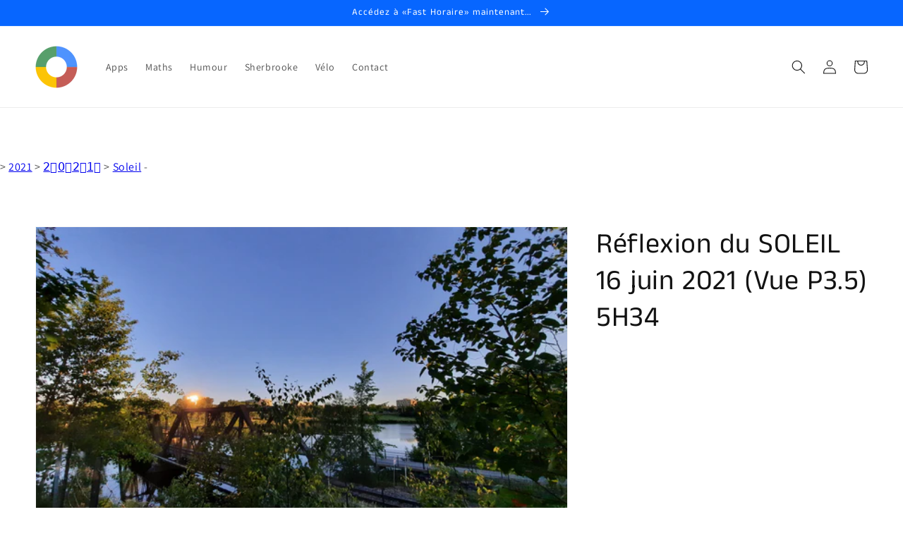

--- FILE ---
content_type: text/html; charset=utf-8
request_url: https://www.google.com/recaptcha/api2/aframe
body_size: 264
content:
<!DOCTYPE HTML><html><head><meta http-equiv="content-type" content="text/html; charset=UTF-8"></head><body><script nonce="0m7YbevblECP1csws1RutA">/** Anti-fraud and anti-abuse applications only. See google.com/recaptcha */ try{var clients={'sodar':'https://pagead2.googlesyndication.com/pagead/sodar?'};window.addEventListener("message",function(a){try{if(a.source===window.parent){var b=JSON.parse(a.data);var c=clients[b['id']];if(c){var d=document.createElement('img');d.src=c+b['params']+'&rc='+(localStorage.getItem("rc::a")?sessionStorage.getItem("rc::b"):"");window.document.body.appendChild(d);sessionStorage.setItem("rc::e",parseInt(sessionStorage.getItem("rc::e")||0)+1);localStorage.setItem("rc::h",'1765534216921');}}}catch(b){}});window.parent.postMessage("_grecaptcha_ready", "*");}catch(b){}</script></body></html>

--- FILE ---
content_type: text/css
request_url: https://cdn.shopify.com/extensions/019a5817-3aaa-706c-92e8-83d49e3fd1f9/easy-review-111/assets/ezrv-star-rating-widget.css
body_size: -231
content:
/* for affecting collection page product grid star ratings,
code given in onboarding default to display none so after uninstall our app, 
residue becomes hidden, this unhide for those installed might fail for firefox shoppers */
.ezrv-widget-container:has(> .ezrv-widget_rating_star) {
    display: block !important;
}
